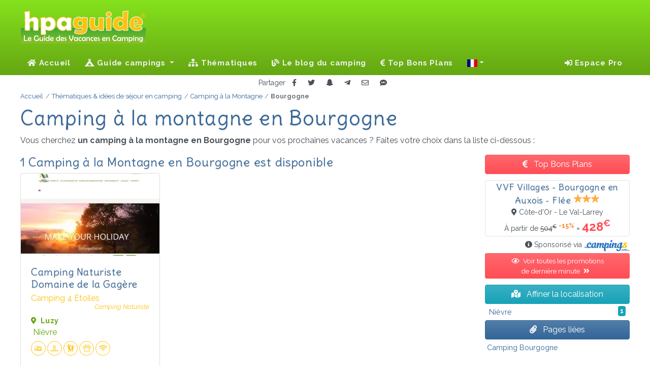

--- FILE ---
content_type: text/html; charset=UTF-8
request_url: https://hpaguide.fr/thematiques/camping-montagne/france/bourgogne
body_size: 9073
content:
<!DOCTYPE html>
<html lang="fr">
<head>
  <script> var tarteaucitronUseMin = true; /* Force l'utilisation des fichiers minifier */ </script>
<script src="/vendor/tarteaucitron/tarteaucitron.js"></script>
<script>
  tarteaucitron.init({
    "privacyUrl": "/mentions-legales#rgpd", /* Privacy policy url */
    "bodyPosition": "bottom", /* or top to bring it as first element for accessibility */

    "hashtag": "#tarteaucitron", /* Open the panel with this hashtag */
    "cookieName": "tarteaucitron", /* Cookie name */

    "orientation": "middle", /* Banner position (top - bottom - middle - popup) */

    "groupServices": false, /* Group services by category */
    "showDetailsOnClick": true, /* Click to expand the description */
    "serviceDefaultState": "false", /* Default state (true - wait - false) */

    "showAlertSmall": false, /* Show the small banner on bottom right */
    "cookieslist": false, /* Show the cookie list */

    "showIcon": false, /* Show cookie icon to manage cookies */
    "iconPosition": "BottomLeft", /* Position of the icon between BottomRight, BottomLeft, TopRight and TopLeft */

    "adblocker": true, /* Show a Warning if an adblocker is detected */

    "DenyAllCta": true, /* Show the deny all button */
    "AcceptAllCta": true, /* Show the accept all button when highPrivacy on */
    "highPrivacy": false, /* HIGHLY RECOMMANDED Disable auto consent */

    "handleBrowserDNTRequest": false, /* If Do Not Track == 1, disallow all */

    "removeCredit": true, /* Remove credit link */
    "moreInfoLink": true, /* Show more info link */
    "useExternalCss": false, /* If false, the tarteaucitron.css file will be loaded */
    "useExternalJs": false, /* If false, the tarteaucitron.services.js file will be loaded */

    "readmoreLink": "", /* Change the default readmore link pointing to tarteaucitron.io */

    "mandatory": true, /* Show a message about mandatory cookies */
    "mandatoryCta": true, /* Show the disabled accept button when mandatory on */

  });
</script>
  <link rel="preconnect" href="https//cdnjs.cloudflare.com">
  <link rel="preconnect" href="https://fonts.googleapis.com">
  <link rel="preconnect" href="https://fonts.gstatic.com" crossorigin>
  <link rel="preconnect" href="https://mtm.ajouda.com" crossorigin>
  <link href="https://fonts.googleapis.com/css?family=Delius|Raleway:400,400i,700,700i&display=swap" rel="stylesheet">
  <link href="https://cdnjs.cloudflare.com/ajax/libs/font-awesome/5.15.4/css/all.css" rel="stylesheet" >
  <title>Camping à la montagne en Bourgogne : 1 campings référencés - HPA Guide</title>
      <meta name="description" lang="fr" content="Vous cherchez un camping à la montagne pour vos prochaines vacances en Bourgogne ? Faites votre choix parmi les nombreux établissements bourguignons référencés dans notre guide !">
    <meta charset="utf-8">
  <meta http-equiv="Content-Type" content="text/html; charset=UTF-8" />
  <meta name="viewport" content="width=device-width, initial-scale=1, shrink-to-fit=no">
  <meta http-equiv="X-UA-Compatible" content="IE=Edge">
  <meta name="robots" content="index, follow">
  <meta name="robots" content="noai, noimageai">
  <link rel="shortcut icon" href="/favicon.ico" type="image/x-icon">
  <link rel="icon" type="image/png" href="/favicon.png">
  <link rel="apple-touch-icon" sizes="180x180" href="/apple-touch-icon.png">
  <link rel="icon" type="image/png" sizes="512x512" href="/favicon-512x512.png">
  <link rel="icon" type="image/png" sizes="32x32" href="/favicon-32x32.png">
  <link rel="icon" type="image/png" sizes="16x16" href="/favicon-16x16.png">
  <link rel="manifest" href="/site.webmanifest">
  <meta name="msapplication-TileColor" content="#ffffff">
  <meta name="msapplication-TileImage" content="/ms-icon-144x144.png">
  <link href="/css/app.css?id=85d0b1afd247ae7651e1fd93575c8ccd" rel="stylesheet">
        <link rel="canonical" href="https://hpaguide.fr/thematiques/camping-montagne/france/bourgogne">
    <link rel="alternate" href="https://hpaguide.fr/thematiques/camping-montagne/france/bourgogne" hreflang="fr" /><link rel="alternate" href="https://hpaguide.co.uk/topics/mountain-campsite/france/burgundy" hreflang="en" /><link rel="alternate" href="https://hpaguide.de/themen/campingplatz-bergen/frankreich/burgund" hreflang="de" /><link rel="alternate" href="https://hpaguide.nl/themas/camping-bergen/frankrijk/bourgondie" hreflang="nl" /><link rel="alternate" href="https://hpaguide.es/tematicas/camping-montana/francia/borgona" hreflang="es" /><link rel="alternate" href="https://hpaguide.it/tematiche/campeggio-montagna/francia/borgogna" hreflang="it" /><link rel="alternate" href="https://hpaguide.co.uk/topics/mountain-campsite/france/burgundy" hreflang="x-default" />    <script defer src="/js/manifest.js?id=5212f1c651d6f80deddc203776762831"></script>
  <script defer src="/js/vendor.js?id=643f9ddc0e0ac2d4bb84b366fedf77ce"></script>
  <script defer src="/js/ui.js?id=b5bc473b3344b5eb947a1e3ff64d8bdf"></script>
  <script defer src="/js/app.js?id=5aedaa6e1998ab2d2769d394bea27d87"></script>
  <!-- base -->
    <meta property="fb:admins" content="100002329228067" />
<meta property="og:site_name" content="HPA Guide" />
<meta property="og:url" content="https://hpaguide.fr/thematiques/camping-montagne/france/bourgogne" />
<meta property="og:title" content="Camping à la montagne en Bourgogne : 1 campings référencés - HPA Guide" />
<meta property="og:description" content="Vous cherchez un camping à la montagne pour vos prochaines vacances en Bourgogne ? Faites votre choix parmi les nombreux établissements bourguignons référencés dans notre guide !" />

  <!-- head -->
      <script defer src="/js/guide.js?id=922cb530deccbed1b29490c2c7be0497"></script>
  </head>
<body class="page_themas">
<!-- header -->
  <header class="header">
  <div class="wrapper clearfix">
    <div class="logo"><img src="/svg/logo_hpaguide.svg" alt="Le Guide des Vacances en Camping !"></div>
      </div>
  <nav class="navbar navbar-expand-lg navbar-dark">
    <a class="navbar-brand" href="/"><img src="/svg/icon_hpaguide.svg" alt="Le Guide des Vacances en Camping !" width="50"
                                          height="50"></a>
    <button class="navbar-toggler" type="button" data-toggle="collapse" data-target="#navbarSupportedContent"
            aria-controls="navbarSupportedContent" aria-expanded="false" aria-label="Toggle navigation">
      Menu <span class="navbar-toggler-icon"></span>
    </button>
    <div class="collapse navbar-collapse" id="navbarSupportedContent">
      <!-- Left Side Of Navbar -->
              <ul class="navbar-nav mr-auto">
  <li class="nav-item">
    <a class="nav-link" href="/"><i class="fa fa-home"></i> Accueil</a>
  </li>
  <li class="nav-item dropdown">
  <a class="nav-link dropdown-toggle" href="" id="navbarDropdown" role="button" data-toggle="dropdown"
     aria-haspopup="true" aria-expanded="false">
    <i class="fas fa-campground"></i> Guide campings  </a>
  <div class="dropdown-menu" aria-labelledby="navbarDropdown">
              <div>
                  <a class="dropdown-item"
             href="/campings/france/alsace">Alsace</a>
                  <a class="dropdown-item"
             href="/campings/france/aquitaine">Aquitaine</a>
                  <a class="dropdown-item"
             href="/campings/france/auvergne">Auvergne</a>
                  <a class="dropdown-item"
             href="/campings/france/auvergne-rhone-alpes">Auvergne-Rhône-Alpes</a>
                  <a class="dropdown-item"
             href="/campings/france/basse-normandie">Basse-Normandie</a>
                  <a class="dropdown-item"
             href="/campings/france/bourgogne">Bourgogne</a>
                  <a class="dropdown-item"
             href="/campings/france/bfc">Bourgogne-Franche-Comté</a>
                  <a class="dropdown-item"
             href="/campings/france/bretagne">Bretagne</a>
                  <a class="dropdown-item"
             href="/campings/france/centre-valdeloire">Centre - Val de Loire</a>
                  <a class="dropdown-item"
             href="/campings/france/champagne-ardenne">Champagne-Ardenne</a>
              </div>
          <div>
                  <a class="dropdown-item"
             href="/campings/france/corse">Corse</a>
                  <a class="dropdown-item"
             href="/campings/france/franche-comte">Franche-Comté</a>
                  <a class="dropdown-item"
             href="/campings/france/grand-est">Grand-Est</a>
                  <a class="dropdown-item"
             href="/campings/france/haute-normandie">Haute-Normandie</a>
                  <a class="dropdown-item"
             href="/campings/france/hauts-de-france">Hauts-de-France</a>
                  <a class="dropdown-item"
             href="/campings/france/idf">Île-de-France</a>
                  <a class="dropdown-item"
             href="/campings/france/languedoc-roussillon">Languedoc-Roussillon</a>
                  <a class="dropdown-item"
             href="/campings/france/limousin">Limousin</a>
                  <a class="dropdown-item"
             href="/campings/france/lorraine">Lorraine</a>
                  <a class="dropdown-item"
             href="/campings/france/midi-pyrenees">Midi-Pyrénées</a>
              </div>
          <div>
                  <a class="dropdown-item"
             href="/campings/france/nord-pas-de-calais">Nord–Pas-de-Calais</a>
                  <a class="dropdown-item"
             href="/campings/france/normandie">Normandie</a>
                  <a class="dropdown-item"
             href="/campings/france/nouvelle-aquitaine">Nouvelle-Aquitaine</a>
                  <a class="dropdown-item"
             href="/campings/france/occitanie">Occitanie</a>
                  <a class="dropdown-item"
             href="/campings/france/pays-de-la-loire">Pays de la Loire</a>
                  <a class="dropdown-item"
             href="/campings/france/picardie">Picardie</a>
                  <a class="dropdown-item"
             href="/campings/france/poitou-charentes">Poitou-Charentes</a>
                  <a class="dropdown-item"
             href="/campings/france/paca">Provence-Alpes-Côte d'Azur</a>
                  <a class="dropdown-item"
             href="/campings/france/rhone-alpes">Rhône-Alpes</a>
              </div>
      </div>
</li>
  <li class="nav-item">
    <a class="nav-link" href="/thematiques"><i class="fa fa-sitemap"></i>&nbsp;Thématiques</a>
  </li>
      <li class="nav-item">
      <a class="nav-link" href="/blog"><i class="fas fa-blog"></i> Le blog du camping</a>
    </li>
        <li class="nav-item">
      <a class="nav-link" href="/promotions"><i class="fa fa-euro-sign"></i>&nbsp;Top Bons Plans</a>
    </li>
    <li class="nav-item dropdown">
  <a class="nav-link dropdown-toggle" href="#" id="navbarDropdown" role="button" data-toggle="dropdown" title="Changer la langue"
     aria-haspopup="true" aria-expanded="false"><span class="d-lg-none"><i class="fas fa-language fa-lg"></i> Changer la langue</span> <span class="fi fi-fr"></span></a>
  <div class="dropdown-menu" aria-labelledby="navbarDropdown">
    <div>
                  <a class="dropdown-item" href="https://hpaguide.fr/thematiques/camping-montagne/france/bourgogne" rel="alternate" hreflang="fr"><span class="fi fi-fr mr-2"></span>Français</a><a class="dropdown-item" href="https://hpaguide.co.uk/topics/mountain-campsite/france/burgundy" rel="alternate" hreflang="en"><span class="fi fi-gb mr-2"></span>Anglais</a><a class="dropdown-item" href="https://hpaguide.de/themen/campingplatz-bergen/frankreich/burgund" rel="alternate" hreflang="de"><span class="fi fi-de mr-2"></span>Allemand</a><a class="dropdown-item" href="https://hpaguide.nl/themas/camping-bergen/frankrijk/bourgondie" rel="alternate" hreflang="nl"><span class="fi fi-nl mr-2"></span>Néerlandais</a><a class="dropdown-item" href="https://hpaguide.es/tematicas/camping-montana/francia/borgona" rel="alternate" hreflang="es"><span class="fi fi-es mr-2"></span>Espagnol</a><a class="dropdown-item" href="https://hpaguide.it/tematiche/campeggio-montagna/francia/borgogna" rel="alternate" hreflang="it"><span class="fi fi-it mr-2"></span>Italien</a>
            </div>
  </div>
</li>
</ul>
                    <!-- Right Side Of Navbar -->
        <ul class="navbar-nav ml-auto">
          <li class="nav-item dropdown">
                          <span class="nav-link" data-target="aHR0cHM6Ly9ocGFndWlkZS5mci9sb2dpbg=="><i class="fa fa-sign-in-alt"></i>&nbsp;Espace Pro              </span>
                      </li>
                  </ul>
          </div>
  </nav>
</header>
<!-- content -->
  <div class="shared text-center">
  <small>Partager</small>
  <button type="button" class="btn btn-sm" data-target="fb" title="Partager sur Facebook"><i
      class="fab fa-facebook-f"></i></button>
  <button type="button" class="btn btn-sm" data-target="tw" title="Partager sur Twitter"><i class="fab fa-twitter"></i>
  </button>
  <button type="button" class="btn btn-sm" data-target="sc" title="Partager sur Snapchat"><i
      class="fab fa-snapchat-ghost"></i></button>
  <button type="button" class="btn btn-sm" data-target="tg" title="Partager sur Télégram"><i
      class="fab fa-telegram-plane"></i></button>
  <button type="button" class="btn btn-sm" data-target="ml" title="Partager par Email"><i class="far fa-envelope"></i>
  </button>
  <button type="button" class="btn btn-sm" data-target="sm" title="Partager par SMS"><i class="fas fa-sms"></i></button>
</div>
  <main role="main">
    <!-- Fil d'ariane -->
<nav class="breadcrumb-container position-relative" aria-label="breadcrumb">
  <ol class="breadcrumb" itemscope itemtype="https://schema.org/BreadcrumbList"><li class="breadcrumb-item" itemprop="itemListElement" itemscope itemtype="https://schema.org/ListItem">
                    <a itemprop="item" href="https://hpaguide.fr" >
                        <span itemprop="name">Accueil</span>
                    </a>
                    <meta itemprop="position" content="1" />
                </li><li class="breadcrumb-item" itemprop="itemListElement" itemscope itemtype="https://schema.org/ListItem">
                    <a itemprop="item" href="https://hpaguide.fr/thematiques" >
                        <span itemprop="name">Thématiques & idées de séjour en camping</span>
                    </a>
                    <meta itemprop="position" content="2" />
                </li><li class="breadcrumb-item" itemprop="itemListElement" itemscope itemtype="https://schema.org/ListItem">
                    <a itemprop="item" href="https://hpaguide.fr/thematiques/camping-montagne" >
                        <span itemprop="name">Camping à la Montagne</span>
                    </a>
                    <meta itemprop="position" content="3" />
                </li><li class="breadcrumb-item active" aria-current="page" itemprop="itemListElement" itemscope itemtype="https://schema.org/ListItem">
                    <span itemprop="name">Bourgogne</span>
                    <meta itemprop="position" content="4" />
                </li></ol>
</nav>
    <article itemscope itemtype="https://schema.org/Article">
      <section class="sommaire">
        <h1 itemprop="headline">Camping à la montagne en Bourgogne</h1>
        <p itemprop="articleBody">Vous cherchez <strong>un camping à la montagne en Bourgogne </strong> pour vos prochaines vacances ? Faites votre choix dans la liste ci-dessous :</p>
      </section>
      <div class="container">
        <div class="row">
          <aside id="content" class="col-lg-8 col-xl-9 mt-2 mt-xl-0 pl-xl-0 mb-3 listing">
            <h2
              class="d-block">1 Camping à la Montagne en Bourgogne est disponible</h2>
            <div class="row cpg">
                                                <div class="cards-3">
  <div class="card card-cpg" data-idcpg="5544">
    <img alt="CAMPING NATURISTE DOMAINE DE LA GAGÈRE" class="img-web"  loading="lazy" srcset="/i/c/5544/w/ri/cp5544-w___thumb_530_315.webp?v=1754016942 530w, /i/c/5544/w/ri/cp5544-w___thumb_443_263.webp?v=1754016942 443w, [data-uri] 32w" onload="window.requestAnimationFrame(function(){if(!(size=getBoundingClientRect().width))return;onload=null;sizes=Math.ceil(size/window.innerWidth*100)+'vw';});" sizes="1px" src="/i/c/5544/w/cv/cp5544-w-thumb.webp?v=1754016942" width="530" height="315" alt="cp5544-w">

    <div class="card-body">
        <h3 class="card-title">
          <a class="target" href="/campings/france/bfc/nievre/luzy/5544.camping-naturiste-domaine-de-la-gagere">Camping Naturiste Domaine de la Gagère</a>
        </h3>
                  <span class="card-subtitle mb-1 cesure">Camping 4 Étoiles</span>
          <span class="card-subtitle card-subtitle-right mb-2">Camping Naturiste</span>
                <p class="card-text text-success">
          <small class="d-block cesure"><i class="fa fa-map-marker-alt mr-1" aria-hidden="true"></i>
            <strong>Luzy</strong></small> <span>Nièvre</span>
        </p>
        <div class="amenities">
                      <i class="icon-loc-7 circle" data-toggle="tooltip" title="Location hébergement"></i><i class="icon-lsr-100 circle" data-toggle="tooltip" title="Piscine"></i><i class="icon-svr-605 circle" data-toggle="tooltip" title="Club Enfant"></i><i class="icon-svr-702 circle" data-toggle="tooltip" title="Animaux admis"></i><i class="icon-svr-808 circle" data-toggle="tooltip" title="Wifi"></i>
                  </div>
    </div>
    <div class="card-footer">
      <div class="btn-group w-100" role="group">
                  <button role="button" class="btn btn-outline-success" data-ui="5544" data-target="cpw"
                  target="_blank"><i class="fas fa-desktop"></i> Site Web</button>
                <button class="btn btn-outline-success detail">
          <i class="fa fa-eye"></i> Fiche        </button>
      </div>
    </div>
  </div>
</div>
                                          </div>
            
          </aside>
          <aside class="col-lg-4 col-xl-3 mt-2 mt-xl-0 pr-xl-0 sidenav">
            <span class="btn btn-danger w-100 mb-2"><i class="fa fa-euro-sign"
                                           aria-hidden="true"></i> Top Bons Plans</span>
<div class="container">
  <div class="row">
          <div class= "col-md-6 col-lg-12 px-0 px-md-1 px-lg-0">
        <div class="cpc promo text-center" data-ui="94317" data-target="cpc">
  <div class="promo_title">VVF Villages - Bourgogne en Auxois - Flée</div>
  <span class="cls et3"></span>
  <small class="d-block location"><i class="fa fa-map-marker-alt mr-1" aria-hidden="true"></i>Côte-d'Or - Le Val-Larrey
  </small>
  <div class="">
    <small>À partir de </small>
    <span class="tarif_initial"><small><del>504<sup>€</sup></del></small>
          <sup class="remise">-15%</sup></span> =
    <span class="tarif cesure">428<sup>€</sup></span>
  </div>
</div>
      </div>
      </div>
</div>
<div class="text-right mb-2">
  <small class="ml-2"><i class="fas fa-info-circle"></i> Sponsorisé via    <img class="logo-partenaire" src="/svg/campingscom.svg" alt="Campings.com" title="Campings.com"></small>
      <a class="voir btn btn-danger btn-sm" href="/promotions?region=FR26">
      <i class="far fa-eye"></i>Voir toutes les promotions de dernière minute      <i class="ml-1 fa fa-angle-double-right"></i>
    </a>
  </div>

                          <span id="refine" class="btn-style btn-style-info"><i class="fas fa-map-marked-alt" aria-hidden="true"></i> Affiner la localisation</span>
              <nav>
                <ul class="row px-1">
                                                            <li><a
                          href="/thematiques/camping-montagne/france/bfc/nievre"><strong>Nièvre</strong></a>
                        <span class="badge badge-info">1</span>
                      </li>
                                                                          </ul>
              </nav>
                                      <span class="btn-style btn-style-denim"><i class="fas fa-paperclip"></i> Pages liées</span>
              <nav class="mb-2 px-1">
                <a
                  href="/campings/france/bourgogne"><strong>Camping Bourgogne</strong></a>
              </nav>
                                  </aside>
        </div>
      </div>
      <section class="container my-3 sidenav border-top pt-3">
        <div class="row no-gutters" itemprop="articleBody">
          <h2 class="h2_descriptif">Quel camping à la montagne choisir pour vos vacances en Bourgogne ?</h2>
          <div class="small p-1">
            <p class="chapo"><strong>Un camping à la montagne est l’occasion de chausser vos skis durant les vacances d’hiver ou vos
    chaussures de randonnées pendant les vacances d'été</strong>, dans tous les plus grands massifs de France.</p>
<p>Rien de mieux pour les adeptes de sports de glisse qu'un camping aux pieds des pistes ! Quant à ceux qui cherchent à
  se ressourcer au grand air, ou pour les amateurs de grandes randonnées, <strong>un camping à la montagne vous permettra de profiter des lacs environnants et sentiers de haute montagne</strong>
  durant les beaux jours d'été.</p>
<p><strong>Venez admirer les plus belles régions montagneuses de France dans un camping à la montagne !</strong> Les
  somptueux décors offerts par l'horizon dentelé des Alpes ou des Pyrénées, les doux vallons des Vosges ou les flancs de pelouses sèches des monts d'Auvergne, vous raviront par leur fabuleux panorama.</p>
<p><strong>Un camping à la montagne, cela peut être aussi une simple aire naturelle de camping</strong>
  mise à disposition quelques mois de l'année par un paysan, qu'une très belle structure hôtelière comprenant tous les hébergements et prestations d'un camping haut de gamme. Dans tous les cas, il s'agit d'une
  destination rêvée pour vous recharger en énergie et en sérénité !</p>
          </div>
        </div>
      </section>
    </article>
  </main>
  <hr class="hr"/>
<!-- footer -->
  <!-- FOOTER -->
<footer class="endpage">
  <div class="container wrapper">
          <div class="col-md-12 col-lg-4">
  <div class="sub_title">Informations</div>
  <ul class="row">
    <li class="col-sm-6"><span data-target="aHR0cHM6Ly9ocGFndWlkZS5mci9jb250YWN0ZXotbm91cw==">Contactez-nous</span></li>
    <li class="col-sm-6"><span data-target="aHR0cHM6Ly9ocGFndWlkZS5mci9tZW50aW9ucy1sZWdhbGVz">Mentions légales</span></li>
    <li class="col-sm-6"><span data-target="aHR0cHM6Ly9ocGFndWlkZS5mci9tZW50aW9ucy1sZWdhbGVzI29yaWdpbmU=">Conditions d'Utilisation</span></li>
    <li class="col-sm-6"><span data-target="aHR0cHM6Ly9ocGFndWlkZS5mci9tZW50aW9ucy1sZWdhbGVzI3Bob3Rvcw==">Crédits photos</span></li>
    <li class="col-sm-12"><span data-target="aHR0cHM6Ly9ocGFndWlkZS5mci9tZW50aW9ucy1sZWdhbGVzI3JncGQ=">Politique de confidentialité</span> 
      <button class="btn btn-sm btn-denim" onclick="tarteaucitron.userInterface.openPanel()" id="Cookies">Cookies</button>
    </li>
  </ul>
      <span><strong>Professionnels de l’Hôtellerie de Plein Air :</strong></span>
    <ul class="row">
      <li class="col-12"><span data-target="aHR0cHM6Ly9ocGFndWlkZS5mci9sb2dpbg==">Ajoutez/Modifiez votre Camping</span></li>
      <li class="col-12"><span data-target="aHR0cHM6Ly9ocGFndWlkZS5mci9wdWJsaWNpdGU=">Votre publicité sur HPA Guide</span></li>
      
    </ul>
  </div>

    
      <div class="col-md-12 col-lg-4"></div>


















    <div class="col-md-12 col-lg-4">
      <div class="sub_title hpf">À propos de HPA Guide</div>
      <p class="mt-2"><b itemprop="name">HPA Guide</b>, est un guide qui vous permet de trouver la meilleure location camping pour vos vacances
</p>
      <div class="text-center">
        <button class="btn btn-lg btn-link" style="font-size: 32px" data-ui="https://www.facebook.com/hpaguide" data-target="_blank" data-toggle="tooltip"
                data-placement="top" title="Suivez-nous sur Facebook"><i class="fab fa-facebook"></i></button>
        <button class="btn bnt-lg btn-link" style="font-size: 32px" data-ui="https://www.instagram.com/hpaguide" data-target="_blank" data-toggle="tooltip"
                data-placement="top" title="Suivez-nous sur Instagram"><i class="fab fa-instagram"></i></button>
      </div>
    </div>
    <p class="d-block w-100 text-right mr-2"><a href="#">Haut de page<i class="ml-1 fa fa-arrow-up"></i></a></p>
  </div>
  <div class="copyright">
    <p class="container">Edité par AJOUDA.Com - © 2003-2026 Tous droits réservés - v12.1.0
      <br/>Le nom &laquo; HPA Guide &raquo; est une marque déposée.</p>
  </div>
</footer>
  <div class="modal fade" id="claimModal" tabindex="-1" role="dialog" aria-labelledby="claimModalLabel"
     aria-hidden="true">
  <div class="modal-dialog" role="document">
    <div class="modal-content">
      <div class="modal-header">
        <h5 class="modal-title" id="claimModalLabel">Revendiquer un établissement</h5>
        <button type="button" class="close" data-dismiss="modal" aria-label="Close">
          <span aria-hidden="true">&times;</span>
        </button>
      </div>
      <div class="modal-body">
        <p>Si vous êtes le gestionnaire de cet établissement, vous pouvez revendiquer sa fiche.
        <p>Pour cela vous devez disposer d'un compte dans l'espace professionnel, ce qui vous permettra de mettre à jour
          les informations actuellement affichées.
        <p>La création du compte, les modifications et la parution de base dans HPA Guide sont gratuits.
          <small><a target="_top" href="https://hpaguide.fr/publicite">Plus d'informations sur
              l'inscription...</a></small>
      </div>
      <div class="modal-footer">
        <button type="button" class="btn btn-secondary" data-dismiss="modal">Annuler</button>
        <a id="btnnext" type="button" href="" class="btn btn-primary">Suivant</a>
      </div>
    </div>
  </div>
</div>
  
<script type="text/javascript">
  tarteaucitron.user.matomoId = 1;
  (tarteaucitron.job = tarteaucitron.job || []).push('matomo');
  tarteaucitron.user.matomoHost = 'https://mtm.ajouda.com/';
</script></body>
</html>
